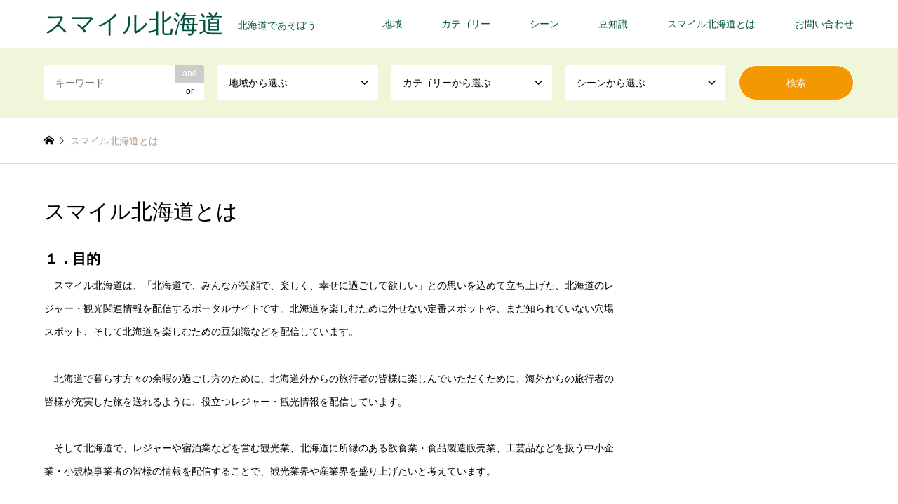

--- FILE ---
content_type: text/html; charset=UTF-8
request_url: https://smile-hokkaido.net/about/
body_size: 17323
content:
<!DOCTYPE html>
<html lang="ja">
<head>
<meta charset="UTF-8">
<!--[if IE]><meta http-equiv="X-UA-Compatible" content="IE=edge"><![endif]-->
<meta name="viewport" content="width=device-width">
<title>スマイル北海道とは　北海道のレジャー・観光関連情報を配信するポータルサイト | スマイル北海道</title>
<meta name="description" content="スマイル北海道は「北海道で、みんなが笑顔で、楽しく、幸せに過ごして欲しい」との思いを込めて立ち上げた、北海道のレジャー・観光関連情報を配信するポータルサイトです。北海道の地域コミュニティや地域経済の経済の活性化に繋げていきます。">
<link rel="pingback" href="https://smile-hokkaido.net/xmlrpc.php">
<link rel="shortcut icon" href="https://smile-hokkaido.net/wp-content/uploads/favicon.ico">
<meta name='robots' content='max-image-preview:large' />
<link rel="alternate" type="application/rss+xml" title="スマイル北海道 &raquo; フィード" href="https://smile-hokkaido.net/feed/" />
<link rel="alternate" type="application/rss+xml" title="スマイル北海道 &raquo; コメントフィード" href="https://smile-hokkaido.net/comments/feed/" />
<link rel="alternate" title="oEmbed (JSON)" type="application/json+oembed" href="https://smile-hokkaido.net/wp-json/oembed/1.0/embed?url=https%3A%2F%2Fsmile-hokkaido.net%2Fabout%2F" />
<link rel="alternate" title="oEmbed (XML)" type="text/xml+oembed" href="https://smile-hokkaido.net/wp-json/oembed/1.0/embed?url=https%3A%2F%2Fsmile-hokkaido.net%2Fabout%2F&#038;format=xml" />
		<!-- This site uses the Google Analytics by MonsterInsights plugin v8.14.1 - Using Analytics tracking - https://www.monsterinsights.com/ -->
							<script src="//www.googletagmanager.com/gtag/js?id=G-9KHY8SVPBS"  data-cfasync="false" data-wpfc-render="false" type="text/javascript" async></script>
			<script data-cfasync="false" data-wpfc-render="false" type="text/javascript">
				var mi_version = '8.14.1';
				var mi_track_user = true;
				var mi_no_track_reason = '';
				
								var disableStrs = [
										'ga-disable-G-9KHY8SVPBS',
														];

				/* Function to detect opted out users */
				function __gtagTrackerIsOptedOut() {
					for (var index = 0; index < disableStrs.length; index++) {
						if (document.cookie.indexOf(disableStrs[index] + '=true') > -1) {
							return true;
						}
					}

					return false;
				}

				/* Disable tracking if the opt-out cookie exists. */
				if (__gtagTrackerIsOptedOut()) {
					for (var index = 0; index < disableStrs.length; index++) {
						window[disableStrs[index]] = true;
					}
				}

				/* Opt-out function */
				function __gtagTrackerOptout() {
					for (var index = 0; index < disableStrs.length; index++) {
						document.cookie = disableStrs[index] + '=true; expires=Thu, 31 Dec 2099 23:59:59 UTC; path=/';
						window[disableStrs[index]] = true;
					}
				}

				if ('undefined' === typeof gaOptout) {
					function gaOptout() {
						__gtagTrackerOptout();
					}
				}
								window.dataLayer = window.dataLayer || [];

				window.MonsterInsightsDualTracker = {
					helpers: {},
					trackers: {},
				};
				if (mi_track_user) {
					function __gtagDataLayer() {
						dataLayer.push(arguments);
					}

					function __gtagTracker(type, name, parameters) {
						if (!parameters) {
							parameters = {};
						}

						if (parameters.send_to) {
							__gtagDataLayer.apply(null, arguments);
							return;
						}

						if (type === 'event') {
														parameters.send_to = monsterinsights_frontend.v4_id;
							var hookName = name;
							if (typeof parameters['event_category'] !== 'undefined') {
								hookName = parameters['event_category'] + ':' + name;
							}

							if (typeof MonsterInsightsDualTracker.trackers[hookName] !== 'undefined') {
								MonsterInsightsDualTracker.trackers[hookName](parameters);
							} else {
								__gtagDataLayer('event', name, parameters);
							}
							
													} else {
							__gtagDataLayer.apply(null, arguments);
						}
					}

					__gtagTracker('js', new Date());
					__gtagTracker('set', {
						'developer_id.dZGIzZG': true,
											});
										__gtagTracker('config', 'G-9KHY8SVPBS', {"forceSSL":"true","link_attribution":"true"} );
															window.gtag = __gtagTracker;										(function () {
						/* https://developers.google.com/analytics/devguides/collection/analyticsjs/ */
						/* ga and __gaTracker compatibility shim. */
						var noopfn = function () {
							return null;
						};
						var newtracker = function () {
							return new Tracker();
						};
						var Tracker = function () {
							return null;
						};
						var p = Tracker.prototype;
						p.get = noopfn;
						p.set = noopfn;
						p.send = function () {
							var args = Array.prototype.slice.call(arguments);
							args.unshift('send');
							__gaTracker.apply(null, args);
						};
						var __gaTracker = function () {
							var len = arguments.length;
							if (len === 0) {
								return;
							}
							var f = arguments[len - 1];
							if (typeof f !== 'object' || f === null || typeof f.hitCallback !== 'function') {
								if ('send' === arguments[0]) {
									var hitConverted, hitObject = false, action;
									if ('event' === arguments[1]) {
										if ('undefined' !== typeof arguments[3]) {
											hitObject = {
												'eventAction': arguments[3],
												'eventCategory': arguments[2],
												'eventLabel': arguments[4],
												'value': arguments[5] ? arguments[5] : 1,
											}
										}
									}
									if ('pageview' === arguments[1]) {
										if ('undefined' !== typeof arguments[2]) {
											hitObject = {
												'eventAction': 'page_view',
												'page_path': arguments[2],
											}
										}
									}
									if (typeof arguments[2] === 'object') {
										hitObject = arguments[2];
									}
									if (typeof arguments[5] === 'object') {
										Object.assign(hitObject, arguments[5]);
									}
									if ('undefined' !== typeof arguments[1].hitType) {
										hitObject = arguments[1];
										if ('pageview' === hitObject.hitType) {
											hitObject.eventAction = 'page_view';
										}
									}
									if (hitObject) {
										action = 'timing' === arguments[1].hitType ? 'timing_complete' : hitObject.eventAction;
										hitConverted = mapArgs(hitObject);
										__gtagTracker('event', action, hitConverted);
									}
								}
								return;
							}

							function mapArgs(args) {
								var arg, hit = {};
								var gaMap = {
									'eventCategory': 'event_category',
									'eventAction': 'event_action',
									'eventLabel': 'event_label',
									'eventValue': 'event_value',
									'nonInteraction': 'non_interaction',
									'timingCategory': 'event_category',
									'timingVar': 'name',
									'timingValue': 'value',
									'timingLabel': 'event_label',
									'page': 'page_path',
									'location': 'page_location',
									'title': 'page_title',
								};
								for (arg in args) {
																		if (!(!args.hasOwnProperty(arg) || !gaMap.hasOwnProperty(arg))) {
										hit[gaMap[arg]] = args[arg];
									} else {
										hit[arg] = args[arg];
									}
								}
								return hit;
							}

							try {
								f.hitCallback();
							} catch (ex) {
							}
						};
						__gaTracker.create = newtracker;
						__gaTracker.getByName = newtracker;
						__gaTracker.getAll = function () {
							return [];
						};
						__gaTracker.remove = noopfn;
						__gaTracker.loaded = true;
						window['__gaTracker'] = __gaTracker;
					})();
									} else {
										console.log("");
					(function () {
						function __gtagTracker() {
							return null;
						}

						window['__gtagTracker'] = __gtagTracker;
						window['gtag'] = __gtagTracker;
					})();
									}
			</script>
				<!-- / Google Analytics by MonsterInsights -->
		<style id='wp-img-auto-sizes-contain-inline-css' type='text/css'>
img:is([sizes=auto i],[sizes^="auto," i]){contain-intrinsic-size:3000px 1500px}
/*# sourceURL=wp-img-auto-sizes-contain-inline-css */
</style>
<link rel='stylesheet' id='style-css' href='https://smile-hokkaido.net/wp-content/themes/gensen_tcd050/style.css?ver=1.13.1' type='text/css' media='all' />
<style id='wp-emoji-styles-inline-css' type='text/css'>

	img.wp-smiley, img.emoji {
		display: inline !important;
		border: none !important;
		box-shadow: none !important;
		height: 1em !important;
		width: 1em !important;
		margin: 0 0.07em !important;
		vertical-align: -0.1em !important;
		background: none !important;
		padding: 0 !important;
	}
/*# sourceURL=wp-emoji-styles-inline-css */
</style>
<style id='wp-block-library-inline-css' type='text/css'>
:root{--wp-block-synced-color:#7a00df;--wp-block-synced-color--rgb:122,0,223;--wp-bound-block-color:var(--wp-block-synced-color);--wp-editor-canvas-background:#ddd;--wp-admin-theme-color:#007cba;--wp-admin-theme-color--rgb:0,124,186;--wp-admin-theme-color-darker-10:#006ba1;--wp-admin-theme-color-darker-10--rgb:0,107,160.5;--wp-admin-theme-color-darker-20:#005a87;--wp-admin-theme-color-darker-20--rgb:0,90,135;--wp-admin-border-width-focus:2px}@media (min-resolution:192dpi){:root{--wp-admin-border-width-focus:1.5px}}.wp-element-button{cursor:pointer}:root .has-very-light-gray-background-color{background-color:#eee}:root .has-very-dark-gray-background-color{background-color:#313131}:root .has-very-light-gray-color{color:#eee}:root .has-very-dark-gray-color{color:#313131}:root .has-vivid-green-cyan-to-vivid-cyan-blue-gradient-background{background:linear-gradient(135deg,#00d084,#0693e3)}:root .has-purple-crush-gradient-background{background:linear-gradient(135deg,#34e2e4,#4721fb 50%,#ab1dfe)}:root .has-hazy-dawn-gradient-background{background:linear-gradient(135deg,#faaca8,#dad0ec)}:root .has-subdued-olive-gradient-background{background:linear-gradient(135deg,#fafae1,#67a671)}:root .has-atomic-cream-gradient-background{background:linear-gradient(135deg,#fdd79a,#004a59)}:root .has-nightshade-gradient-background{background:linear-gradient(135deg,#330968,#31cdcf)}:root .has-midnight-gradient-background{background:linear-gradient(135deg,#020381,#2874fc)}:root{--wp--preset--font-size--normal:16px;--wp--preset--font-size--huge:42px}.has-regular-font-size{font-size:1em}.has-larger-font-size{font-size:2.625em}.has-normal-font-size{font-size:var(--wp--preset--font-size--normal)}.has-huge-font-size{font-size:var(--wp--preset--font-size--huge)}.has-text-align-center{text-align:center}.has-text-align-left{text-align:left}.has-text-align-right{text-align:right}.has-fit-text{white-space:nowrap!important}#end-resizable-editor-section{display:none}.aligncenter{clear:both}.items-justified-left{justify-content:flex-start}.items-justified-center{justify-content:center}.items-justified-right{justify-content:flex-end}.items-justified-space-between{justify-content:space-between}.screen-reader-text{border:0;clip-path:inset(50%);height:1px;margin:-1px;overflow:hidden;padding:0;position:absolute;width:1px;word-wrap:normal!important}.screen-reader-text:focus{background-color:#ddd;clip-path:none;color:#444;display:block;font-size:1em;height:auto;left:5px;line-height:normal;padding:15px 23px 14px;text-decoration:none;top:5px;width:auto;z-index:100000}html :where(.has-border-color){border-style:solid}html :where([style*=border-top-color]){border-top-style:solid}html :where([style*=border-right-color]){border-right-style:solid}html :where([style*=border-bottom-color]){border-bottom-style:solid}html :where([style*=border-left-color]){border-left-style:solid}html :where([style*=border-width]){border-style:solid}html :where([style*=border-top-width]){border-top-style:solid}html :where([style*=border-right-width]){border-right-style:solid}html :where([style*=border-bottom-width]){border-bottom-style:solid}html :where([style*=border-left-width]){border-left-style:solid}html :where(img[class*=wp-image-]){height:auto;max-width:100%}:where(figure){margin:0 0 1em}html :where(.is-position-sticky){--wp-admin--admin-bar--position-offset:var(--wp-admin--admin-bar--height,0px)}@media screen and (max-width:600px){html :where(.is-position-sticky){--wp-admin--admin-bar--position-offset:0px}}

/*# sourceURL=wp-block-library-inline-css */
</style><style id='wp-block-heading-inline-css' type='text/css'>
h1:where(.wp-block-heading).has-background,h2:where(.wp-block-heading).has-background,h3:where(.wp-block-heading).has-background,h4:where(.wp-block-heading).has-background,h5:where(.wp-block-heading).has-background,h6:where(.wp-block-heading).has-background{padding:1.25em 2.375em}h1.has-text-align-left[style*=writing-mode]:where([style*=vertical-lr]),h1.has-text-align-right[style*=writing-mode]:where([style*=vertical-rl]),h2.has-text-align-left[style*=writing-mode]:where([style*=vertical-lr]),h2.has-text-align-right[style*=writing-mode]:where([style*=vertical-rl]),h3.has-text-align-left[style*=writing-mode]:where([style*=vertical-lr]),h3.has-text-align-right[style*=writing-mode]:where([style*=vertical-rl]),h4.has-text-align-left[style*=writing-mode]:where([style*=vertical-lr]),h4.has-text-align-right[style*=writing-mode]:where([style*=vertical-rl]),h5.has-text-align-left[style*=writing-mode]:where([style*=vertical-lr]),h5.has-text-align-right[style*=writing-mode]:where([style*=vertical-rl]),h6.has-text-align-left[style*=writing-mode]:where([style*=vertical-lr]),h6.has-text-align-right[style*=writing-mode]:where([style*=vertical-rl]){rotate:180deg}
/*# sourceURL=https://smile-hokkaido.net/wp-includes/blocks/heading/style.min.css */
</style>
<style id='wp-block-paragraph-inline-css' type='text/css'>
.is-small-text{font-size:.875em}.is-regular-text{font-size:1em}.is-large-text{font-size:2.25em}.is-larger-text{font-size:3em}.has-drop-cap:not(:focus):first-letter{float:left;font-size:8.4em;font-style:normal;font-weight:100;line-height:.68;margin:.05em .1em 0 0;text-transform:uppercase}body.rtl .has-drop-cap:not(:focus):first-letter{float:none;margin-left:.1em}p.has-drop-cap.has-background{overflow:hidden}:root :where(p.has-background){padding:1.25em 2.375em}:where(p.has-text-color:not(.has-link-color)) a{color:inherit}p.has-text-align-left[style*="writing-mode:vertical-lr"],p.has-text-align-right[style*="writing-mode:vertical-rl"]{rotate:180deg}
/*# sourceURL=https://smile-hokkaido.net/wp-includes/blocks/paragraph/style.min.css */
</style>
<style id='global-styles-inline-css' type='text/css'>
:root{--wp--preset--aspect-ratio--square: 1;--wp--preset--aspect-ratio--4-3: 4/3;--wp--preset--aspect-ratio--3-4: 3/4;--wp--preset--aspect-ratio--3-2: 3/2;--wp--preset--aspect-ratio--2-3: 2/3;--wp--preset--aspect-ratio--16-9: 16/9;--wp--preset--aspect-ratio--9-16: 9/16;--wp--preset--color--black: #000000;--wp--preset--color--cyan-bluish-gray: #abb8c3;--wp--preset--color--white: #ffffff;--wp--preset--color--pale-pink: #f78da7;--wp--preset--color--vivid-red: #cf2e2e;--wp--preset--color--luminous-vivid-orange: #ff6900;--wp--preset--color--luminous-vivid-amber: #fcb900;--wp--preset--color--light-green-cyan: #7bdcb5;--wp--preset--color--vivid-green-cyan: #00d084;--wp--preset--color--pale-cyan-blue: #8ed1fc;--wp--preset--color--vivid-cyan-blue: #0693e3;--wp--preset--color--vivid-purple: #9b51e0;--wp--preset--gradient--vivid-cyan-blue-to-vivid-purple: linear-gradient(135deg,rgb(6,147,227) 0%,rgb(155,81,224) 100%);--wp--preset--gradient--light-green-cyan-to-vivid-green-cyan: linear-gradient(135deg,rgb(122,220,180) 0%,rgb(0,208,130) 100%);--wp--preset--gradient--luminous-vivid-amber-to-luminous-vivid-orange: linear-gradient(135deg,rgb(252,185,0) 0%,rgb(255,105,0) 100%);--wp--preset--gradient--luminous-vivid-orange-to-vivid-red: linear-gradient(135deg,rgb(255,105,0) 0%,rgb(207,46,46) 100%);--wp--preset--gradient--very-light-gray-to-cyan-bluish-gray: linear-gradient(135deg,rgb(238,238,238) 0%,rgb(169,184,195) 100%);--wp--preset--gradient--cool-to-warm-spectrum: linear-gradient(135deg,rgb(74,234,220) 0%,rgb(151,120,209) 20%,rgb(207,42,186) 40%,rgb(238,44,130) 60%,rgb(251,105,98) 80%,rgb(254,248,76) 100%);--wp--preset--gradient--blush-light-purple: linear-gradient(135deg,rgb(255,206,236) 0%,rgb(152,150,240) 100%);--wp--preset--gradient--blush-bordeaux: linear-gradient(135deg,rgb(254,205,165) 0%,rgb(254,45,45) 50%,rgb(107,0,62) 100%);--wp--preset--gradient--luminous-dusk: linear-gradient(135deg,rgb(255,203,112) 0%,rgb(199,81,192) 50%,rgb(65,88,208) 100%);--wp--preset--gradient--pale-ocean: linear-gradient(135deg,rgb(255,245,203) 0%,rgb(182,227,212) 50%,rgb(51,167,181) 100%);--wp--preset--gradient--electric-grass: linear-gradient(135deg,rgb(202,248,128) 0%,rgb(113,206,126) 100%);--wp--preset--gradient--midnight: linear-gradient(135deg,rgb(2,3,129) 0%,rgb(40,116,252) 100%);--wp--preset--font-size--small: 13px;--wp--preset--font-size--medium: 20px;--wp--preset--font-size--large: 36px;--wp--preset--font-size--x-large: 42px;--wp--preset--spacing--20: 0.44rem;--wp--preset--spacing--30: 0.67rem;--wp--preset--spacing--40: 1rem;--wp--preset--spacing--50: 1.5rem;--wp--preset--spacing--60: 2.25rem;--wp--preset--spacing--70: 3.38rem;--wp--preset--spacing--80: 5.06rem;--wp--preset--shadow--natural: 6px 6px 9px rgba(0, 0, 0, 0.2);--wp--preset--shadow--deep: 12px 12px 50px rgba(0, 0, 0, 0.4);--wp--preset--shadow--sharp: 6px 6px 0px rgba(0, 0, 0, 0.2);--wp--preset--shadow--outlined: 6px 6px 0px -3px rgb(255, 255, 255), 6px 6px rgb(0, 0, 0);--wp--preset--shadow--crisp: 6px 6px 0px rgb(0, 0, 0);}:where(.is-layout-flex){gap: 0.5em;}:where(.is-layout-grid){gap: 0.5em;}body .is-layout-flex{display: flex;}.is-layout-flex{flex-wrap: wrap;align-items: center;}.is-layout-flex > :is(*, div){margin: 0;}body .is-layout-grid{display: grid;}.is-layout-grid > :is(*, div){margin: 0;}:where(.wp-block-columns.is-layout-flex){gap: 2em;}:where(.wp-block-columns.is-layout-grid){gap: 2em;}:where(.wp-block-post-template.is-layout-flex){gap: 1.25em;}:where(.wp-block-post-template.is-layout-grid){gap: 1.25em;}.has-black-color{color: var(--wp--preset--color--black) !important;}.has-cyan-bluish-gray-color{color: var(--wp--preset--color--cyan-bluish-gray) !important;}.has-white-color{color: var(--wp--preset--color--white) !important;}.has-pale-pink-color{color: var(--wp--preset--color--pale-pink) !important;}.has-vivid-red-color{color: var(--wp--preset--color--vivid-red) !important;}.has-luminous-vivid-orange-color{color: var(--wp--preset--color--luminous-vivid-orange) !important;}.has-luminous-vivid-amber-color{color: var(--wp--preset--color--luminous-vivid-amber) !important;}.has-light-green-cyan-color{color: var(--wp--preset--color--light-green-cyan) !important;}.has-vivid-green-cyan-color{color: var(--wp--preset--color--vivid-green-cyan) !important;}.has-pale-cyan-blue-color{color: var(--wp--preset--color--pale-cyan-blue) !important;}.has-vivid-cyan-blue-color{color: var(--wp--preset--color--vivid-cyan-blue) !important;}.has-vivid-purple-color{color: var(--wp--preset--color--vivid-purple) !important;}.has-black-background-color{background-color: var(--wp--preset--color--black) !important;}.has-cyan-bluish-gray-background-color{background-color: var(--wp--preset--color--cyan-bluish-gray) !important;}.has-white-background-color{background-color: var(--wp--preset--color--white) !important;}.has-pale-pink-background-color{background-color: var(--wp--preset--color--pale-pink) !important;}.has-vivid-red-background-color{background-color: var(--wp--preset--color--vivid-red) !important;}.has-luminous-vivid-orange-background-color{background-color: var(--wp--preset--color--luminous-vivid-orange) !important;}.has-luminous-vivid-amber-background-color{background-color: var(--wp--preset--color--luminous-vivid-amber) !important;}.has-light-green-cyan-background-color{background-color: var(--wp--preset--color--light-green-cyan) !important;}.has-vivid-green-cyan-background-color{background-color: var(--wp--preset--color--vivid-green-cyan) !important;}.has-pale-cyan-blue-background-color{background-color: var(--wp--preset--color--pale-cyan-blue) !important;}.has-vivid-cyan-blue-background-color{background-color: var(--wp--preset--color--vivid-cyan-blue) !important;}.has-vivid-purple-background-color{background-color: var(--wp--preset--color--vivid-purple) !important;}.has-black-border-color{border-color: var(--wp--preset--color--black) !important;}.has-cyan-bluish-gray-border-color{border-color: var(--wp--preset--color--cyan-bluish-gray) !important;}.has-white-border-color{border-color: var(--wp--preset--color--white) !important;}.has-pale-pink-border-color{border-color: var(--wp--preset--color--pale-pink) !important;}.has-vivid-red-border-color{border-color: var(--wp--preset--color--vivid-red) !important;}.has-luminous-vivid-orange-border-color{border-color: var(--wp--preset--color--luminous-vivid-orange) !important;}.has-luminous-vivid-amber-border-color{border-color: var(--wp--preset--color--luminous-vivid-amber) !important;}.has-light-green-cyan-border-color{border-color: var(--wp--preset--color--light-green-cyan) !important;}.has-vivid-green-cyan-border-color{border-color: var(--wp--preset--color--vivid-green-cyan) !important;}.has-pale-cyan-blue-border-color{border-color: var(--wp--preset--color--pale-cyan-blue) !important;}.has-vivid-cyan-blue-border-color{border-color: var(--wp--preset--color--vivid-cyan-blue) !important;}.has-vivid-purple-border-color{border-color: var(--wp--preset--color--vivid-purple) !important;}.has-vivid-cyan-blue-to-vivid-purple-gradient-background{background: var(--wp--preset--gradient--vivid-cyan-blue-to-vivid-purple) !important;}.has-light-green-cyan-to-vivid-green-cyan-gradient-background{background: var(--wp--preset--gradient--light-green-cyan-to-vivid-green-cyan) !important;}.has-luminous-vivid-amber-to-luminous-vivid-orange-gradient-background{background: var(--wp--preset--gradient--luminous-vivid-amber-to-luminous-vivid-orange) !important;}.has-luminous-vivid-orange-to-vivid-red-gradient-background{background: var(--wp--preset--gradient--luminous-vivid-orange-to-vivid-red) !important;}.has-very-light-gray-to-cyan-bluish-gray-gradient-background{background: var(--wp--preset--gradient--very-light-gray-to-cyan-bluish-gray) !important;}.has-cool-to-warm-spectrum-gradient-background{background: var(--wp--preset--gradient--cool-to-warm-spectrum) !important;}.has-blush-light-purple-gradient-background{background: var(--wp--preset--gradient--blush-light-purple) !important;}.has-blush-bordeaux-gradient-background{background: var(--wp--preset--gradient--blush-bordeaux) !important;}.has-luminous-dusk-gradient-background{background: var(--wp--preset--gradient--luminous-dusk) !important;}.has-pale-ocean-gradient-background{background: var(--wp--preset--gradient--pale-ocean) !important;}.has-electric-grass-gradient-background{background: var(--wp--preset--gradient--electric-grass) !important;}.has-midnight-gradient-background{background: var(--wp--preset--gradient--midnight) !important;}.has-small-font-size{font-size: var(--wp--preset--font-size--small) !important;}.has-medium-font-size{font-size: var(--wp--preset--font-size--medium) !important;}.has-large-font-size{font-size: var(--wp--preset--font-size--large) !important;}.has-x-large-font-size{font-size: var(--wp--preset--font-size--x-large) !important;}
/*# sourceURL=global-styles-inline-css */
</style>

<style id='classic-theme-styles-inline-css' type='text/css'>
/*! This file is auto-generated */
.wp-block-button__link{color:#fff;background-color:#32373c;border-radius:9999px;box-shadow:none;text-decoration:none;padding:calc(.667em + 2px) calc(1.333em + 2px);font-size:1.125em}.wp-block-file__button{background:#32373c;color:#fff;text-decoration:none}
/*# sourceURL=/wp-includes/css/classic-themes.min.css */
</style>
<link rel='stylesheet' id='pz-linkcard-css' href='//smile-hokkaido.net/wp-content/uploads/pz-linkcard/style.css?ver=2.4.7.167' type='text/css' media='all' />
<link rel='stylesheet' id='tcd-maps-css' href='https://smile-hokkaido.net/wp-content/plugins/tcd-google-maps/admin.css?ver=6.9' type='text/css' media='all' />
<script type="text/javascript" src="https://smile-hokkaido.net/wp-includes/js/jquery/jquery.min.js?ver=3.7.1" id="jquery-core-js"></script>
<script type="text/javascript" src="https://smile-hokkaido.net/wp-includes/js/jquery/jquery-migrate.min.js?ver=3.4.1" id="jquery-migrate-js"></script>
<script type="text/javascript" src="https://smile-hokkaido.net/wp-content/plugins/google-analytics-for-wordpress/assets/js/frontend-gtag.min.js?ver=8.14.1" id="monsterinsights-frontend-script-js"></script>
<script data-cfasync="false" data-wpfc-render="false" type="text/javascript" id='monsterinsights-frontend-script-js-extra'>/* <![CDATA[ */
var monsterinsights_frontend = {"js_events_tracking":"true","download_extensions":"doc,pdf,ppt,zip,xls,docx,pptx,xlsx","inbound_paths":"[{\"path\":\"\\\/go\\\/\",\"label\":\"affiliate\"},{\"path\":\"\\\/recommend\\\/\",\"label\":\"affiliate\"}]","home_url":"https:\/\/smile-hokkaido.net","hash_tracking":"false","ua":"","v4_id":"G-9KHY8SVPBS"};/* ]]> */
</script>
<link rel="https://api.w.org/" href="https://smile-hokkaido.net/wp-json/" /><link rel="alternate" title="JSON" type="application/json" href="https://smile-hokkaido.net/wp-json/wp/v2/pages/141" /><link rel="canonical" href="https://smile-hokkaido.net/about/" />
<link rel='shortlink' href='https://smile-hokkaido.net/?p=141' />

<link rel="stylesheet" href="https://smile-hokkaido.net/wp-content/themes/gensen_tcd050/css/design-plus.css?ver=1.13.1">
<link rel="stylesheet" href="https://smile-hokkaido.net/wp-content/themes/gensen_tcd050/css/sns-botton.css?ver=1.13.1">
<link rel="stylesheet" href="https://smile-hokkaido.net/wp-content/themes/gensen_tcd050/css/responsive.css?ver=1.13.1">
<link rel="stylesheet" href="https://smile-hokkaido.net/wp-content/themes/gensen_tcd050/css/footer-bar.css?ver=1.13.1">

<script src="https://smile-hokkaido.net/wp-content/themes/gensen_tcd050/js/jquery.easing.1.3.js?ver=1.13.1"></script>
<script src="https://smile-hokkaido.net/wp-content/themes/gensen_tcd050/js/jquery.textOverflowEllipsis.js?ver=1.13.1"></script>
<script src="https://smile-hokkaido.net/wp-content/themes/gensen_tcd050/js/jscript.js?ver=1.13.1"></script>
<script src="https://smile-hokkaido.net/wp-content/themes/gensen_tcd050/js/comment.js?ver=1.13.1"></script>
<script src="https://smile-hokkaido.net/wp-content/themes/gensen_tcd050/js/header_fix.js?ver=1.13.1"></script>
<script src="https://smile-hokkaido.net/wp-content/themes/gensen_tcd050/js/jquery.chosen.min.js?ver=1.13.1"></script>
<link rel="stylesheet" href="https://smile-hokkaido.net/wp-content/themes/gensen_tcd050/css/jquery.chosen.css?ver=1.13.1">

<style type="text/css">
body, input, textarea, select { font-family: Arial, "Hiragino Kaku Gothic ProN", "ヒラギノ角ゴ ProN W3", "メイリオ", Meiryo, sans-serif; }
.rich_font { font-family: "Times New Roman" , "游明朝" , "Yu Mincho" , "游明朝体" , "YuMincho" , "ヒラギノ明朝 Pro W3" , "Hiragino Mincho Pro" , "HiraMinProN-W3" , "HGS明朝E" , "ＭＳ Ｐ明朝" , "MS PMincho" , serif; font-weight:500; }

#header_logo #logo_text .logo { font-size:36px; }
#header_logo_fix #logo_text_fixed .logo { font-size:36px; }
#footer_logo .logo_text { font-size:36px; }
#post_title { font-size:30px; }
.post_content { font-size:14px; }
#archive_headline { font-size:42px; }
#archive_desc { font-size:14px; }
  
@media screen and (max-width:1024px) {
  #header_logo #logo_text .logo { font-size:26px; }
  #header_logo_fix #logo_text_fixed .logo { font-size:26px; }
  #footer_logo .logo_text { font-size:26px; }
  #post_title { font-size:20px; }
  .post_content { font-size:14px; }
  #archive_headline { font-size:20px; }
  #archive_desc { font-size:14px; }
}




.image {
overflow: hidden;
-webkit-backface-visibility: hidden;
backface-visibility: hidden;
-webkit-transition-duration: .35s;
-moz-transition-duration: .35s;
-ms-transition-duration: .35s;
-o-transition-duration: .35s;
transition-duration: .35s;
}
.image img {
-webkit-backface-visibility: hidden;
backface-visibility: hidden;
-webkit-transform: scale(1);
-webkit-transition-property: opacity, scale, -webkit-transform, transform;
-webkit-transition-duration: .35s;
-moz-transform: scale(1);
-moz-transition-property: opacity, scale, -moz-transform, transform;
-moz-transition-duration: .35s;
-ms-transform: scale(1);
-ms-transition-property: opacity, scale, -ms-transform, transform;
-ms-transition-duration: .35s;
-o-transform: scale(1);
-o-transition-property: opacity, scale, -o-transform, transform;
-o-transition-duration: .35s;
transform: scale(1);
transition-property: opacity, scale, transform;
transition-duration: .35s;
}
.image:hover img, a:hover .image img {
-webkit-transform: scale(1.2);
-moz-transform: scale(1.2);
-ms-transform: scale(1.2);
-o-transform: scale(1.2);
transform: scale(1.2);
}
.introduce_list_col a:hover .image img {
-webkit-transform: scale(1.2) translate3d(-41.66%, 0, 0);
-moz-transform: scale(1.2) translate3d(-41.66%, 0, 0);
-ms-transform: scale(1.2) translate3d(-41.66%, 0, 0);
-o-transform: scale(1.2) translate3d(-41.66%, 0, 0);
transform: scale(1.2) translate3d(-41.66%, 0, 0);
}


.archive_filter .button input:hover, .archive_sort dt,#post_pagination p, #post_pagination a:hover, #return_top a, .c-pw__btn,
#comment_header ul li a:hover, #comment_header ul li.comment_switch_active a, #comment_header #comment_closed p,
#introduce_slider .slick-dots li button:hover, #introduce_slider .slick-dots li.slick-active button
{ background-color:#9cbb1c; }

#comment_header ul li.comment_switch_active a, #comment_header #comment_closed p, #guest_info input:focus, #comment_textarea textarea:focus
{ border-color:#9cbb1c; }

#comment_header ul li.comment_switch_active a:after, #comment_header #comment_closed p:after
{ border-color:#9cbb1c transparent transparent transparent; }

.header_search_inputs .chosen-results li[data-option-array-index="0"]
{ background-color:#9cbb1c !important; border-color:#9cbb1c; }

a:hover, #bread_crumb li a:hover, #bread_crumb li.home a:hover:before, #bread_crumb li.last,
#archive_headline, .archive_header .headline, .archive_filter_headline, #related_post .headline,
#introduce_header .headline, .introduce_list_col .info .title, .introduce_archive_banner_link a:hover,
#recent_news .headline, #recent_news li a:hover, #comment_headline,
.side_headline, ul.banner_list li a:hover .caption, .footer_headline, .footer_widget a:hover,
#index_news .entry-date, #index_news_mobile .entry-date, .cb_content-carousel a:hover .image .title
{ color:#9cbb1c; }

#index_news_mobile .archive_link a:hover, .cb_content-blog_list .archive_link a:hover, #load_post a:hover, #submit_comment:hover, .c-pw__btn:hover
{ background-color:#dd9933; }

#header_search select:focus, .header_search_inputs .chosen-with-drop .chosen-single span, #footer_contents a:hover, #footer_nav a:hover, #footer_social_link li:hover:before,
#header_slider .slick-arrow:hover, .cb_content-carousel .slick-arrow:hover
{ color:#dd9933; }

.post_content a, .custom-html-widget a { color:#ac6b25; }

#header_search, #index_header_search { background-color:#f0f6da; }

#footer_nav { background-color:#F7F7F7; }
#footer_contents { background-color:#622d18; }

#header_search_submit { background-color:rgba(243,152,0,1); }
#header_search_submit:hover { background-color:rgba(97,142,52,1.0); }
.cat-category { background-color:#f19ca7 !important; }
.cat-category2 { background-color:#a0d8ef !important; }
.cat-category4 { background-color:#228b22 !important; }
.cat-category5 { background-color:#daa520 !important; }
.cat-category6 { background-color:#87cefa !important; }

@media only screen and (min-width:1025px) {
  #global_menu ul ul a { background-color:#9cbb1c; }
  #global_menu ul ul a:hover, #global_menu ul ul .current-menu-item > a { background-color:#dd9933; }
  #header_top { background-color:#ffffff; }
  .has_header_content #header_top { background-color:rgba(255,255,255,1); }
  .fix_top.header_fix #header_top { background-color:rgba(255,255,255,1); }
  #header_logo a, #global_menu > ul > li > a { color:#00533f; }
  #header_logo_fix a, .fix_top.header_fix #global_menu > ul > li > a { color:#00533f; }
  .has_header_content #index_header_search { background-color:rgba(240,246,218,0.2); }
}
@media screen and (max-width:1024px) {
  #global_menu { background-color:#9cbb1c; }
  #global_menu a:hover, #global_menu .current-menu-item > a { background-color:#dd9933; }
  #header_top { background-color:#ffffff; }
  #header_top a, #header_top a:before { color:#00533f !important; }
  .mobile_fix_top.header_fix #header_top, .mobile_fix_top.header_fix #header.active #header_top { background-color:rgba(255,255,255,1); }
  .mobile_fix_top.header_fix #header_top a, .mobile_fix_top.header_fix #header_top a:before { color:#00533f !important; }
  .archive_sort dt { color:#9cbb1c; }
  .post-type-archive-news #recent_news .show_date li .date { color:#9cbb1c; }
}


/*ショルダーコピー（紹介ページ上部画像の上部テキスト）の色変更*/
.introduce_shoulder_copy {
    background: #618e34;
}

/*ヘッダーメニューのアコーディオンメニュー背景色*/
#global_menu ul ul a {
    background-color: #dbebc4;
}

/*アコーディオンメニューテキストカラー　上：PC　中：スマホ　下：スマホ矢印、クリック後矢印*/
#global_menu a {
    color: #00533f;
}

@media only screen and (max-width: 1024px) {
#global_menu ul ul a {
    color: #00533f !important;
}}

@media only screen and (max-width: 1024px) {
#global_menu .child_menu_button .icon:before {
    color: #00533f;
}}

@media only screen and (max-width: 1024px) {
#global_menu .child_menu_button.active .icon:before, #global_menu .child_menu_button:hover .icon:before {
    color: #00533f;
}}

/*PCスクロール後のアコーディオンメニュー文字色指定*/
@media only screen and (min-width: 1025px) {
.fix_top.header_fix #global_menu a {
    color: #00533f;
}}

/*スマホのアコーディオンメニューの最上位層の背景色*/
@media only screen and (max-width: 1024px) {
#global_menu a, #global_menu > ul > li > a {
    background-color: #dbebc4;
}}

/*スマホのアコーディオンメニューの最下位層の背景色（自分）*/
@media only screen and (max-width: 1024px) {
#global_menu ul ul ul a {
    background-color: #dbebc4;
}}

/*PC検索窓アコーディオンメニューの一番上の文字色、背景色、ボーダー色　（自分）*/
.header_search_inputs .chosen-results li[data-option-array-index="0"] {
    color: #000000;
    background: #f5f5f5 !important;
    border-color: #d3d3d3;
    margin: -1px -1px 0 -1px;
    position: relative;
    left: -1px;
}

/*カルーセルスライダーの見出し下の説明部と本文文頭テキストカラー*/
.cb_content-carousel .cb_desc {
    color: #000000;
}

.cb_content-carousel .excerpt {
    color: #000000;
}

/*トップページ投稿（豆知識）ボタン背景　上PC　下スマホ*/
.cb_content-blog_list .archive_link a {
    background: #f19ca7;
}

@media only screen and (max-width: 767px){
.cb_content-blog_list .archive_link a {
    background: #f19ca7;
}}


/*Twitterレスポンシブ*/
.twitter_wrap{
  margin-left: auto;
  margin-right: auto;
  width: 95%;
  max-width: 500px;
}

.twitter_wrap iframe{
  width: 100% !important;
}

/*Facebookレスポンシブ*/
.facebook_wrap{
  margin-left: auto;
  margin-right: auto;
  width: 95%;
  max-width: 500px;
}

.facebook_wrap iframe{
  width: 100% !important;
}
</style>

<style type="text/css"></style><script async src="https://pagead2.googlesyndication.com/pagead/js/adsbygoogle.js?client=ca-pub-7570703594250002"
     crossorigin="anonymous"></script></head>
<body id="body" class="wp-singular page-template-default page page-id-141 wp-theme-gensen_tcd050 fix_top mobile_fix_top">



 <div id="header">
  <div id="header_top">
   <div class="inner clearfix">
    <div id="header_logo">
     <div id="logo_text">
 <h1 class="logo"><a href="https://smile-hokkaido.net/"><span class="rich_font">スマイル北海道</span><span class="desc">北海道であそぼう</span></a></h1>
</div>
    </div>
    <div id="header_logo_fix">
     <div id="logo_text_fixed">
 <p class="logo rich_font"><a href="https://smile-hokkaido.net/" title="スマイル北海道">スマイル北海道</a></p>
</div>
    </div>
    <a href="#" class="search_button"><span>検索</span></a>
    <a href="#" class="menu_button"><span>menu</span></a>
    <div id="global_menu">
     <ul id="menu-%e3%83%a1%e3%83%8b%e3%83%a5%e3%83%bc" class="menu"><li id="menu-item-173" class="menu-item menu-item-type-custom menu-item-object-custom menu-item-has-children menu-item-173"><a>地域</a>
<ul class="sub-menu">
	<li id="menu-item-152" class="menu-item menu-item-type-taxonomy menu-item-object-category4 menu-item-has-children menu-item-152"><a href="https://smile-hokkaido.net/category4/doo/">道央</a>
	<ul class="sub-menu">
		<li id="menu-item-153" class="menu-item menu-item-type-taxonomy menu-item-object-category4 menu-item-153"><a href="https://smile-hokkaido.net/category4/sapporo/">札幌</a></li>
		<li id="menu-item-154" class="menu-item menu-item-type-taxonomy menu-item-object-category4 menu-item-154"><a href="https://smile-hokkaido.net/category4/jozankei/">定山渓</a></li>
		<li id="menu-item-155" class="menu-item menu-item-type-taxonomy menu-item-object-category4 menu-item-155"><a href="https://smile-hokkaido.net/category4/otaru/">小樽・キロロ・積丹・余市</a></li>
		<li id="menu-item-156" class="menu-item menu-item-type-taxonomy menu-item-object-category4 menu-item-156"><a href="https://smile-hokkaido.net/category4/ishikari/">石狩・空知・滝川・夕張</a></li>
		<li id="menu-item-157" class="menu-item menu-item-type-taxonomy menu-item-object-category4 menu-item-157"><a href="https://smile-hokkaido.net/category4/chitose/">千歳・支笏・苫小牧・滝川</a></li>
		<li id="menu-item-158" class="menu-item menu-item-type-taxonomy menu-item-object-category4 menu-item-158"><a href="https://smile-hokkaido.net/category4/niseko/">ニセコ・倶知安・ルスツ</a></li>
		<li id="menu-item-159" class="menu-item menu-item-type-taxonomy menu-item-object-category4 menu-item-159"><a href="https://smile-hokkaido.net/category4/toya/">洞爺・室蘭・北湯沢</a></li>
		<li id="menu-item-160" class="menu-item menu-item-type-taxonomy menu-item-object-category4 menu-item-160"><a href="https://smile-hokkaido.net/category4/noboribetsu/">登別・虎杖浜</a></li>
		<li id="menu-item-161" class="menu-item menu-item-type-taxonomy menu-item-object-category4 menu-item-161"><a href="https://smile-hokkaido.net/category4/hidaka/">日高・えりも</a></li>
	</ul>
</li>
	<li id="menu-item-162" class="menu-item menu-item-type-taxonomy menu-item-object-category4 menu-item-has-children menu-item-162"><a href="https://smile-hokkaido.net/category4/donan/">道南</a>
	<ul class="sub-menu">
		<li id="menu-item-163" class="menu-item menu-item-type-taxonomy menu-item-object-category4 menu-item-163"><a href="https://smile-hokkaido.net/category4/hakodate/">函館・湯の川・大沼・奥尻</a></li>
	</ul>
</li>
	<li id="menu-item-164" class="menu-item menu-item-type-taxonomy menu-item-object-category4 menu-item-has-children menu-item-164"><a href="https://smile-hokkaido.net/category4/doto/">道東</a>
	<ul class="sub-menu">
		<li id="menu-item-165" class="menu-item menu-item-type-taxonomy menu-item-object-category4 menu-item-165"><a href="https://smile-hokkaido.net/category4/abashiri/">網走・紋別・北見・知床</a></li>
		<li id="menu-item-166" class="menu-item menu-item-type-taxonomy menu-item-object-category4 menu-item-166"><a href="https://smile-hokkaido.net/category4/kushiro/">釧路・阿寒・川湯・屈斜路・根室</a></li>
		<li id="menu-item-167" class="menu-item menu-item-type-taxonomy menu-item-object-category4 menu-item-167"><a href="https://smile-hokkaido.net/category4/obihiro/">帯広・十勝</a></li>
	</ul>
</li>
	<li id="menu-item-168" class="menu-item menu-item-type-taxonomy menu-item-object-category4 menu-item-has-children menu-item-168"><a href="https://smile-hokkaido.net/category4/dohoku/">道北</a>
	<ul class="sub-menu">
		<li id="menu-item-169" class="menu-item menu-item-type-taxonomy menu-item-object-category4 menu-item-169"><a href="https://smile-hokkaido.net/category4/wakkanai/">稚内・留萌・利尻・礼文</a></li>
		<li id="menu-item-170" class="menu-item menu-item-type-taxonomy menu-item-object-category4 menu-item-170"><a href="https://smile-hokkaido.net/category4/asahikawa/">旭川</a></li>
		<li id="menu-item-171" class="menu-item menu-item-type-taxonomy menu-item-object-category4 menu-item-171"><a href="https://smile-hokkaido.net/category4/sounkyo/">層雲峡・天人峡・旭岳</a></li>
		<li id="menu-item-172" class="menu-item menu-item-type-taxonomy menu-item-object-category4 menu-item-172"><a href="https://smile-hokkaido.net/category4/furano/">富良野・美瑛・トマム</a></li>
	</ul>
</li>
</ul>
</li>
<li id="menu-item-180" class="menu-item menu-item-type-custom menu-item-object-custom menu-item-has-children menu-item-180"><a>カテゴリー</a>
<ul class="sub-menu">
	<li id="menu-item-174" class="menu-item menu-item-type-taxonomy menu-item-object-category5 menu-item-174"><a href="https://smile-hokkaido.net/category5/scenic-sites/">観光スポット</a></li>
	<li id="menu-item-175" class="menu-item menu-item-type-taxonomy menu-item-object-category5 menu-item-175"><a href="https://smile-hokkaido.net/category5/events/">イベント</a></li>
	<li id="menu-item-176" class="menu-item menu-item-type-taxonomy menu-item-object-category5 menu-item-176"><a href="https://smile-hokkaido.net/category5/restaurants/">飲食店・食品販売</a></li>
	<li id="menu-item-177" class="menu-item menu-item-type-taxonomy menu-item-object-category5 menu-item-177"><a href="https://smile-hokkaido.net/category5/cafes/">喫茶店</a></li>
	<li id="menu-item-178" class="menu-item menu-item-type-taxonomy menu-item-object-category5 menu-item-178"><a href="https://smile-hokkaido.net/category5/onsen/">温泉</a></li>
	<li id="menu-item-179" class="menu-item menu-item-type-taxonomy menu-item-object-category5 menu-item-179"><a href="https://smile-hokkaido.net/category5/accommodations/">宿泊</a></li>
</ul>
</li>
<li id="menu-item-181" class="menu-item menu-item-type-custom menu-item-object-custom menu-item-has-children menu-item-181"><a>シーン</a>
<ul class="sub-menu">
	<li id="menu-item-182" class="menu-item menu-item-type-taxonomy menu-item-object-category6 menu-item-182"><a href="https://smile-hokkaido.net/category6/healing-spaces/">のんびり癒し</a></li>
	<li id="menu-item-183" class="menu-item menu-item-type-taxonomy menu-item-object-category6 menu-item-183"><a href="https://smile-hokkaido.net/category6/experiences/">体験</a></li>
	<li id="menu-item-184" class="menu-item menu-item-type-taxonomy menu-item-object-category6 menu-item-184"><a href="https://smile-hokkaido.net/category6/landscapes/">絶景・大自然</a></li>
	<li id="menu-item-185" class="menu-item menu-item-type-taxonomy menu-item-object-category6 menu-item-185"><a href="https://smile-hokkaido.net/category6/wild-animals/">野生動物</a></li>
	<li id="menu-item-186" class="menu-item menu-item-type-taxonomy menu-item-object-category6 menu-item-186"><a href="https://smile-hokkaido.net/category6/portrait-spots/">ポートレートスポット</a></li>
	<li id="menu-item-187" class="menu-item menu-item-type-taxonomy menu-item-object-category6 menu-item-187"><a href="https://smile-hokkaido.net/category6/gourmet/">ご当地グルメ</a></li>
</ul>
</li>
<li id="menu-item-188" class="menu-item menu-item-type-custom menu-item-object-custom menu-item-188"><a href="https://smile-hokkaido.net/blog/">豆知識</a></li>
<li id="menu-item-189" class="menu-item menu-item-type-post_type menu-item-object-page current-menu-item page_item page-item-141 current_page_item menu-item-189"><a href="https://smile-hokkaido.net/about/" aria-current="page">スマイル北海道とは</a></li>
<li id="menu-item-190" class="menu-item menu-item-type-post_type menu-item-object-page menu-item-190"><a href="https://smile-hokkaido.net/sample-page/">お問い合わせ</a></li>
</ul>    </div>
   </div>
  </div>
  <div id="header_search">
   <div class="inner">
    <form action="https://smile-hokkaido.net/introduce/" method="get" class="columns-5">
     <div class="header_search_inputs header_search_keywords">
      <input type="text" id="header_search_keywords" name="search_keywords" placeholder="キーワード" value="" />
      <input type="hidden" name="search_keywords_operator" value="and" />
      <ul class="search_keywords_operator">
       <li class="active">and</li>
       <li>or</li>
      </ul>
     </div>
     <div class="header_search_inputs">
<select  name='search_cat1' id='header_search_cat1' class=''>
	<option value='0' selected='selected'>地域から選ぶ</option>
	<option class="level-0" value="3">道央</option>
	<option class="level-1" value="5">&nbsp;&nbsp;&nbsp;札幌</option>
	<option class="level-1" value="11">&nbsp;&nbsp;&nbsp;定山渓</option>
	<option class="level-1" value="12">&nbsp;&nbsp;&nbsp;小樽・キロロ・積丹・余市</option>
	<option class="level-1" value="13">&nbsp;&nbsp;&nbsp;石狩・空知・滝川・夕張</option>
	<option class="level-1" value="14">&nbsp;&nbsp;&nbsp;千歳・支笏・苫小牧・滝川</option>
	<option class="level-1" value="15">&nbsp;&nbsp;&nbsp;ニセコ・倶知安・ルスツ</option>
	<option class="level-1" value="16">&nbsp;&nbsp;&nbsp;洞爺・室蘭・北湯沢</option>
	<option class="level-1" value="28">&nbsp;&nbsp;&nbsp;登別・虎杖浜</option>
	<option class="level-1" value="17">&nbsp;&nbsp;&nbsp;日高・えりも</option>
	<option class="level-0" value="4">道南</option>
	<option class="level-1" value="18">&nbsp;&nbsp;&nbsp;函館・湯の川・大沼・奥尻</option>
	<option class="level-0" value="19">道東</option>
	<option class="level-1" value="21">&nbsp;&nbsp;&nbsp;網走・紋別・北見・知床</option>
	<option class="level-1" value="22">&nbsp;&nbsp;&nbsp;釧路・阿寒・川湯・屈斜路・根室</option>
	<option class="level-1" value="23">&nbsp;&nbsp;&nbsp;帯広・十勝</option>
	<option class="level-0" value="20">道北</option>
	<option class="level-1" value="24">&nbsp;&nbsp;&nbsp;稚内・留萌・利尻・礼文</option>
	<option class="level-1" value="25">&nbsp;&nbsp;&nbsp;旭川</option>
	<option class="level-1" value="26">&nbsp;&nbsp;&nbsp;層雲峡・天人峡・旭岳</option>
	<option class="level-1" value="27">&nbsp;&nbsp;&nbsp;富良野・美瑛・トマム</option>
</select>
     </div>
     <div class="header_search_inputs">
<select  name='search_cat2' id='header_search_cat2' class=''>
	<option value='0' selected='selected'>カテゴリーから選ぶ</option>
	<option class="level-0" value="32">観光スポット</option>
	<option class="level-0" value="33">イベント</option>
	<option class="level-0" value="6">飲食店・食品販売</option>
	<option class="level-0" value="7">喫茶店</option>
	<option class="level-0" value="9">温泉</option>
	<option class="level-0" value="77">動物園・水族館</option>
	<option class="level-0" value="8">宿泊</option>
</select>
     </div>
     <div class="header_search_inputs">
<select  name='search_cat3' id='header_search_cat3' class=''>
	<option value='0' selected='selected'>シーンから選ぶ</option>
	<option class="level-0" value="34">のんびり癒し</option>
	<option class="level-0" value="35">体験</option>
	<option class="level-0" value="36">絶景・大自然</option>
	<option class="level-0" value="37">野生動物</option>
	<option class="level-0" value="38">ポートレートスポット</option>
	<option class="level-0" value="39">ご当地グルメ</option>
</select>
     </div>
     <div class="header_search_inputs header_search_button">
      <input type="submit" id="header_search_submit" value="検索" />
     </div>
    </form>
   </div>
  </div>
 </div><!-- END #header -->

 <div id="main_contents" class="clearfix">


<div id="breadcrumb">
 <ul class="inner clearfix" itemscope itemtype="http://schema.org/BreadcrumbList">
  <li itemprop="itemListElement" itemscope itemtype="http://schema.org/ListItem" class="home"><a itemprop="item" href="https://smile-hokkaido.net/"><span itemprop="name">ホーム</span></a><meta itemprop="position" content="1" /></li>

  <li itemprop="itemListElement" itemscope itemtype="http://schema.org/ListItem" class="last"><span itemprop="name">スマイル北海道とは</span><meta itemprop="position" content="2" /></li>

 </ul>
</div>


<div id="main_col" class="clearfix">

 <div id="left_col">


 <div id="article">

  <h2 id="post_title" class="rich_font">スマイル北海道とは</h2>

  <div class="post_content clearfix">
   
<h2 class="wp-block-heading"><strong>１．目的</strong></h2>



<p>　スマイル北海道は、「北海道で、みんなが笑顔で、楽しく、幸せに過ごして欲しい」との思いを込めて立ち上げた、北海道のレジャー・観光関連情報を配信するポータルサイトです。北海道を楽しむために外せない定番スポットや、まだ知られていない穴場スポット、そして北海道を楽しむための豆知識などを配信しています。</p>



<p>　北海道で暮らす方々の余暇の過ごし方のために、北海道外からの旅行者の皆様に楽しんでいただくために、海外からの旅行者の皆様が充実した旅を送れるように、役立つレジャー・観光情報を配信しています。</p>



<p>　そして北海道で、レジャーや宿泊業などを営む観光業、北海道に所縁のある飲食業・食品製造販売業、工芸品などを扱う中小企業・小規模事業者の皆様の情報を配信することで、観光業界や産業界を盛り上げたいと考えています。</p>



<p>　また、観光業や産業のみならず、北海道を中心に活躍されているアーティストやアスリートの皆様をモデルとして掲載させていただくことで、観光地を魅力的に表現するとともにアーティストやアスリートの皆様の魅力を伝えることも目的としています。<br>　旅行好きな方々にはアーティストやアスリートの皆様の魅力も知っていただき、音楽鑑賞やスポーツ鑑賞が好きな方々には観光地を知っていただくことで相乗効果を生み出し、北海道の雄大な自然や野生動物、そして観光業、飲食業、食品製造業、工芸活動など様々な産業活動や、音楽やスポーツなどの文化活動も同時に活性化したいと考えています。</p>



<p>　そして最終的には、北海道の地域コミュニティや地域経済、そして北海道全体の経済の活性化に繋げるとともに、みんなが笑顔で、楽しく、幸せに過ごせる北海道にしていきたいと考えています。</p>



<p></p>
     </div>

 </div><!-- END #article -->


 </div><!-- END #left_col -->

 <div id="side_col">
  <div class="widget side_widget clearfix ml_ad_widget" id="ml_ad_widget-2">
<script async src="https://pagead2.googlesyndication.com/pagead/js/adsbygoogle.js?client=ca-pub-7570703594250002"
     crossorigin="anonymous"></script>
<!-- 基本ウィジェットトップ -->
<ins class="adsbygoogle"
     style="display:block"
     data-ad-client="ca-pub-7570703594250002"
     data-ad-slot="2400538020"
     data-ad-format="auto"
     data-full-width-responsive="true"></ins>
<script>
     (adsbygoogle = window.adsbygoogle || []).push({});
</script></div>
<div class="widget side_widget clearfix tcdw_icon_menu_list_widget" id="tcdw_icon_menu_list_widget-3">
<h3 class="side_headline rich_font">カテゴリーから選ぶ</h3>
<ol class="clearfix">
 <li class="width-half has-menu-icon menu-icon-loyalty"><a href="https://smile-hokkaido.net/category5/scenic-sites/">観光スポット</a></li>
 <li class="width-half has-menu-icon menu-icon-star-o"><a href="https://smile-hokkaido.net/category5/events/">イベント</a></li>
 <li class="width-half has-menu-icon menu-icon-restaurant"><a href="https://smile-hokkaido.net/category5/restaurants/">飲食店</a></li>
 <li class="width-half has-menu-icon menu-icon-lightbulb"><a href="https://smile-hokkaido.net/category5/cafes/">喫茶店</a></li>
 <li class="width-half has-menu-icon menu-icon-spinner"><a href="https://smile-hokkaido.net/category5/onsen/">温泉</a></li>
 <li class="width-half has-menu-icon menu-icon-favorite"><a href="https://smile-hokkaido.net/category5/accommodations/">宿泊</a></li>
</ol>
</div>
<div class="widget side_widget clearfix tcdw_icon_menu_list_widget" id="tcdw_icon_menu_list_widget-2">
<h3 class="side_headline rich_font">シーンから選ぶ</h3>
<ol class="clearfix">
 <li class="width-half has-menu-icon menu-icon-smile"><a href="https://smile-hokkaido.net/category6/healing-spaces/">のんびり癒し</a></li>
 <li class="width-half has-menu-icon menu-icon-crown"><a href="https://smile-hokkaido.net/category6/active-experiences/">体験</a></li>
 <li class="width-half has-menu-icon menu-icon-star"><a href="https://smile-hokkaido.net/category6/landscapes/">絶景・大自然</a></li>
 <li class="width-half has-menu-icon menu-icon-star-o"><a href="https://smile-hokkaido.net/category6/wild-animals/">野生動物</a></li>
 <li class="width-full has-menu-icon menu-icon-restaurant"><a href="https://smile-hokkaido.net/category6/gourmet/">ご当地グルメ</a></li>
 <li class="width-full has-menu-icon menu-icon-users"><a href="https://smile-hokkaido.net/category6/portrait-spots/">ポートレート撮影スポット</a></li>
</ol>
</div>
<div class="widget side_widget clearfix tcdw_icon_menu_list_widget" id="tcdw_icon_menu_list_widget-7">
<h3 class="side_headline rich_font">豆知識</h3>
<ol class="clearfix">
 <li class="width-full has-menu-icon menu-icon-spinner"><a href="https://smile-hokkaido.net/topics/onsen/">温泉のお話</a></li>
</ol>
</div>
<div class="widget side_widget clearfix styled_post_list1_widget" id="styled_post_list1_widget-2">
<input type="radio" id="styled_post_list1_widget-2-recent_post" name="styled_post_list1_widget-2-tab-radio" class="tab-radio tab-radio-recent_post" checked="checked" /><input type="radio" id="styled_post_list1_widget-2-recommend_post" name="styled_post_list1_widget-2-tab-radio" class="tab-radio tab-radio-recommend_post" />
<ol class="styled_post_list1_tabs">
 <li class="tab-label-recent_post"><label for="styled_post_list1_widget-2-recent_post">最近の豆知識</label></li>
 <li class="tab-label-recommend_post"><label for="styled_post_list1_widget-2-recommend_post">おすすめ豆知識</label></li>
</ol>
<ol class="styled_post_list1 tab-content-recent_post">
 <li class="clearfix">
  <a href="https://smile-hokkaido.net/yukimushi/">
   <div class="image">
    <img width="150" height="150" src="https://smile-hokkaido.net/wp-content/uploads/yukimushi-1-150x150.jpg" class="attachment-size1 size-size1 wp-post-image" alt="雪虫（ユキムシ）" decoding="async" loading="lazy" />   </div>
   <div class="info">
    <h4 class="title">秋に舞う雪の妖精　雪虫</h4>
      </div>
  </a>
 </li>
 <li class="clearfix">
  <a href="https://smile-hokkaido.net/hokkaido-life/">
   <div class="image">
    <img width="150" height="150" src="https://smile-hokkaido.net/wp-content/uploads/mame-150x150.jpg" class="attachment-size1 size-size1 wp-post-image" alt="北海道　雪道" decoding="async" loading="lazy" />   </div>
   <div class="info">
    <h4 class="title">北海道で暮らすときの豆知識</h4>
      </div>
  </a>
 </li>
 <li class="clearfix">
  <a href="https://smile-hokkaido.net/poplar-seeds/">
   <div class="image">
    <img width="150" height="150" src="https://smile-hokkaido.net/wp-content/uploads/poplar-seed7-150x150.jpg" class="attachment-size1 size-size1 wp-post-image" alt="" decoding="async" loading="lazy" />   </div>
   <div class="info">
    <h4 class="title">札幌の初夏に舞う綿毛の正体　ポプラの種子</h4>
      </div>
  </a>
 </li>
 <li class="clearfix">
  <a href="https://smile-hokkaido.net/daytime/">
   <div class="image">
    <img width="150" height="150" src="https://smile-hokkaido.net/wp-content/uploads/daytime-150x150.jpg" class="attachment-size1 size-size1 wp-post-image" alt="札幌市電" decoding="async" loading="lazy" />   </div>
   <div class="info">
    <h4 class="title">札幌の日の出、日の入り、昼の時間の謎</h4>
      </div>
  </a>
 </li>
 <li class="clearfix">
  <a href="https://smile-hokkaido.net/onsen-type/">
   <div class="image">
    <img width="150" height="150" src="https://smile-hokkaido.net/wp-content/uploads/onsen-type-150x150.jpg" class="attachment-size1 size-size1 wp-post-image" alt="北海道登別温泉2" decoding="async" loading="lazy" />   </div>
   <div class="info">
    <h4 class="title">温泉の種類</h4>
      </div>
  </a>
 </li>
</ol>
<ol class="styled_post_list1 tab-content-recommend_post">
 <li class="clearfix">
  <a href="https://smile-hokkaido.net/yukimushi/">
   <div class="image">
    <img width="150" height="150" src="https://smile-hokkaido.net/wp-content/uploads/yukimushi-1-150x150.jpg" class="attachment-size1 size-size1 wp-post-image" alt="雪虫（ユキムシ）" decoding="async" loading="lazy" />   </div>
   <div class="info">
    <h4 class="title">秋に舞う雪の妖精　雪虫</h4>
      </div>
  </a>
 </li>
 <li class="clearfix">
  <a href="https://smile-hokkaido.net/hokkaido-life/">
   <div class="image">
    <img width="150" height="150" src="https://smile-hokkaido.net/wp-content/uploads/mame-150x150.jpg" class="attachment-size1 size-size1 wp-post-image" alt="北海道　雪道" decoding="async" loading="lazy" />   </div>
   <div class="info">
    <h4 class="title">北海道で暮らすときの豆知識</h4>
      </div>
  </a>
 </li>
 <li class="clearfix">
  <a href="https://smile-hokkaido.net/poplar-seeds/">
   <div class="image">
    <img width="150" height="150" src="https://smile-hokkaido.net/wp-content/uploads/poplar-seed7-150x150.jpg" class="attachment-size1 size-size1 wp-post-image" alt="" decoding="async" loading="lazy" />   </div>
   <div class="info">
    <h4 class="title">札幌の初夏に舞う綿毛の正体　ポプラの種子</h4>
      </div>
  </a>
 </li>
 <li class="clearfix">
  <a href="https://smile-hokkaido.net/daytime/">
   <div class="image">
    <img width="150" height="150" src="https://smile-hokkaido.net/wp-content/uploads/daytime-150x150.jpg" class="attachment-size1 size-size1 wp-post-image" alt="札幌市電" decoding="async" loading="lazy" />   </div>
   <div class="info">
    <h4 class="title">札幌の日の出、日の入り、昼の時間の謎</h4>
      </div>
  </a>
 </li>
 <li class="clearfix">
  <a href="https://smile-hokkaido.net/onsen-type/">
   <div class="image">
    <img width="150" height="150" src="https://smile-hokkaido.net/wp-content/uploads/onsen-type-150x150.jpg" class="attachment-size1 size-size1 wp-post-image" alt="北海道登別温泉2" decoding="async" loading="lazy" />   </div>
   <div class="info">
    <h4 class="title">温泉の種類</h4>
      </div>
  </a>
 </li>
</ol>
</div>
<div class="widget side_widget clearfix widget_categories" id="categories-2">
<h3 class="side_headline rich_font">豆知識</h3>
<form action="https://smile-hokkaido.net" method="get"><label class="screen-reader-text" for="cat">豆知識</label><select  name='cat' id='cat' class='postform'>
	<option value='-1'>カテゴリーを選択</option>
	<option class="level-0" value="52">温泉のお話&nbsp;&nbsp;(3)</option>
	<option class="level-0" value="78">生活&nbsp;&nbsp;(1)</option>
	<option class="level-0" value="59">自然現象&nbsp;&nbsp;(3)</option>
</select>
</form><script type="text/javascript">
/* <![CDATA[ */

( ( dropdownId ) => {
	const dropdown = document.getElementById( dropdownId );
	function onSelectChange() {
		setTimeout( () => {
			if ( 'escape' === dropdown.dataset.lastkey ) {
				return;
			}
			if ( dropdown.value && parseInt( dropdown.value ) > 0 && dropdown instanceof HTMLSelectElement ) {
				dropdown.parentElement.submit();
			}
		}, 250 );
	}
	function onKeyUp( event ) {
		if ( 'Escape' === event.key ) {
			dropdown.dataset.lastkey = 'escape';
		} else {
			delete dropdown.dataset.lastkey;
		}
	}
	function onClick() {
		delete dropdown.dataset.lastkey;
	}
	dropdown.addEventListener( 'keyup', onKeyUp );
	dropdown.addEventListener( 'click', onClick );
	dropdown.addEventListener( 'change', onSelectChange );
})( "cat" );

//# sourceURL=WP_Widget_Categories%3A%3Awidget
/* ]]> */
</script>
</div>
<div class="widget side_widget clearfix tcdw_archive_list_widget" id="tcdw_archive_list_widget-2">
<select name="archive-dropdown" onChange='document.location.href=this.options[this.selectedIndex].value;'>
  <option value="">アーカイブ</option>
  	<option value='https://smile-hokkaido.net/2022/11/'> 2022年11月 &nbsp;(1)</option>
	<option value='https://smile-hokkaido.net/2022/07/'> 2022年7月 &nbsp;(1)</option>
	<option value='https://smile-hokkaido.net/2022/06/'> 2022年6月 &nbsp;(1)</option>
	<option value='https://smile-hokkaido.net/2022/04/'> 2022年4月 &nbsp;(1)</option>
	<option value='https://smile-hokkaido.net/2022/03/'> 2022年3月 &nbsp;(1)</option>
	<option value='https://smile-hokkaido.net/2022/02/'> 2022年2月 &nbsp;(2)</option>
</select>
</div>
 </div>

</div><!-- END #main_col -->


 </div><!-- END #main_contents -->

 <div id="footer">

  <div id="footer_nav">
   <div class="inner">
    <div class="footer_nav_cols clearfix">
     <div class="footer_nav_col footer_nav_1 footer_nav_category4 footer_nav_type2">
      <div class="headline" style="background:#228b22;">地域</div>
      <ul>
       <li><a href="https://smile-hokkaido.net/category4/doo/">道央</a><ul><li><a href="https://smile-hokkaido.net/category4/sapporo/">札幌</a></li><li><a href="https://smile-hokkaido.net/category4/jozankei/">定山渓</a></li><li><a href="https://smile-hokkaido.net/category4/otaru/">小樽・キロロ・積丹・余市</a></li><li><a href="https://smile-hokkaido.net/category4/ishikari/">石狩・空知・滝川・夕張</a></li><li><a href="https://smile-hokkaido.net/category4/chitose/">千歳・支笏・苫小牧・滝川</a></li><li><a href="https://smile-hokkaido.net/category4/niseko/">ニセコ・倶知安・ルスツ</a></li><li><a href="https://smile-hokkaido.net/category4/toya/">洞爺・室蘭・北湯沢</a></li><li><a href="https://smile-hokkaido.net/category4/noboribetsu/">登別・虎杖浜</a></li><li><a href="https://smile-hokkaido.net/category4/hidaka/">日高・えりも</a></li></ul></li>
       <li><a href="https://smile-hokkaido.net/category4/donan/">道南</a><ul><li><a href="https://smile-hokkaido.net/category4/hakodate/">函館・湯の川・大沼・奥尻</a></li></ul></li>
       <li><a href="https://smile-hokkaido.net/category4/doto/">道東</a><ul><li><a href="https://smile-hokkaido.net/category4/abashiri/">網走・紋別・北見・知床</a></li><li><a href="https://smile-hokkaido.net/category4/kushiro/">釧路・阿寒・川湯・屈斜路・根室</a></li><li><a href="https://smile-hokkaido.net/category4/obihiro/">帯広・十勝</a></li></ul></li>
       <li><a href="https://smile-hokkaido.net/category4/dohoku/">道北</a><ul><li><a href="https://smile-hokkaido.net/category4/wakkanai/">稚内・留萌・利尻・礼文</a></li><li><a href="https://smile-hokkaido.net/category4/asahikawa/">旭川</a></li><li><a href="https://smile-hokkaido.net/category4/sounkyo/">層雲峡・天人峡・旭岳</a></li><li><a href="https://smile-hokkaido.net/category4/furano/">富良野・美瑛・トマム</a></li></ul></li>
      </ul>
     </div>
     <div class="footer_nav_col footer_nav_2 footer_nav_category5 footer_nav_type1">
      <div class="headline" style="background:#daa520;">カテゴリー</div>
      <ul class="clearfix">
       <li><a href="https://smile-hokkaido.net/category5/scenic-sites/">観光スポット</a></li>
       <li><a href="https://smile-hokkaido.net/category5/events/">イベント</a></li>
       <li><a href="https://smile-hokkaido.net/category5/restaurants/">飲食店・食品販売</a></li>
       <li><a href="https://smile-hokkaido.net/category5/cafes/">喫茶店</a></li>
       <li><a href="https://smile-hokkaido.net/category5/onsen/">温泉</a></li>
       <li><a href="https://smile-hokkaido.net/category5/zoos/">動物園・水族館</a></li>
       <li><a href="https://smile-hokkaido.net/category5/accommodations/">宿泊</a></li>
      </ul>
     </div>
    </div>
   </div>
  </div>

  <div id="footer_contents">
   <div class="inner">


    <div id="footer_info">
     <div id="footer_logo">
      <div class="logo_area ">
 <p class="logo logo_text rich_font"><a href="https://smile-hokkaido.net/">スマイル北海道</a></p>
</div>
     </div>

     <ul id="footer_social_link">
      <li class="rss"><a href="https://smile-hokkaido.net/feed/" target="_blank">RSS</a></li>
     </ul>

<div id="footer_bottom_menu" class="menu-%e3%83%95%e3%83%83%e3%82%bf%e3%83%bc%e3%83%a1%e3%83%8b%e3%83%a5%e3%83%bc-container"><ul id="menu-%e3%83%95%e3%83%83%e3%82%bf%e3%83%bc%e3%83%a1%e3%83%8b%e3%83%a5%e3%83%bc" class="menu"><li id="menu-item-266" class="menu-item menu-item-type-post_type menu-item-object-page menu-item-privacy-policy menu-item-266"><a rel="privacy-policy" href="https://smile-hokkaido.net/privacy-policy/">プライバシーポリシー</a></li>
<li id="menu-item-269" class="menu-item menu-item-type-custom menu-item-object-custom menu-item-269"><a href="https://blue-round.com">運営</a></li>
<li id="menu-item-267" class="menu-item menu-item-type-post_type menu-item-object-page menu-item-267"><a href="https://smile-hokkaido.net/sample-page/">お問い合わせ</a></li>
</ul></div>
     <p id="copyright"><span>Copyright </span>&copy; <a href="https://smile-hokkaido.net/">スマイル北海道</a>. All Rights Reserved.</p>

    </div><!-- END #footer_info -->
   </div><!-- END .inner -->
  </div><!-- END #footer_contents -->

  <div id="return_top">
   <a href="#body"><span>PAGE TOP</span></a>
  </div><!-- END #return_top -->

 </div><!-- END #footer -->


<script>


jQuery(document).ready(function($){
  $('.inview-fadein').css('opacity', 0);

  var initialize = function(){
    $('.js-ellipsis').textOverflowEllipsis();


    if ($('.inview-fadein').length) {
      $(window).on('load scroll resize', function(){
        $('.inview-fadein:not(.active)').each(function(){
          var elmTop = $(this).offset().top || 0;
          if ($(window).scrollTop() > elmTop - $(window).height()){
            if ($(this).is('#post_list')) {
              var $articles = $(this).find('.article, .archive_link');
              $articles.css('opacity', 0);
              $(this).addClass('active').css('opacity', 1);
              $articles.each(function(i){
                var self = this;
                setTimeout(function(){
                  $(self).animate({ opacity: 1 }, 200);
                }, i*200);
              });
            } else {
              $(this).addClass('active').animate({ opacity: 1 }, 800);
            }
          }
        });
      });
    }

    $(window).trigger('resize');
  };



  initialize();


});
</script>



<script type="speculationrules">
{"prefetch":[{"source":"document","where":{"and":[{"href_matches":"/*"},{"not":{"href_matches":["/wp-*.php","/wp-admin/*","/wp-content/uploads/*","/wp-content/*","/wp-content/plugins/*","/wp-content/themes/gensen_tcd050/*","/*\\?(.+)"]}},{"not":{"selector_matches":"a[rel~=\"nofollow\"]"}},{"not":{"selector_matches":".no-prefetch, .no-prefetch a"}}]},"eagerness":"conservative"}]}
</script>
<script type="text/javascript" src="https://smile-hokkaido.net/wp-includes/js/comment-reply.min.js?ver=6.9" id="comment-reply-js" async="async" data-wp-strategy="async" fetchpriority="low"></script>
<script id="wp-emoji-settings" type="application/json">
{"baseUrl":"https://s.w.org/images/core/emoji/17.0.2/72x72/","ext":".png","svgUrl":"https://s.w.org/images/core/emoji/17.0.2/svg/","svgExt":".svg","source":{"concatemoji":"https://smile-hokkaido.net/wp-includes/js/wp-emoji-release.min.js?ver=6.9"}}
</script>
<script type="module">
/* <![CDATA[ */
/*! This file is auto-generated */
const a=JSON.parse(document.getElementById("wp-emoji-settings").textContent),o=(window._wpemojiSettings=a,"wpEmojiSettingsSupports"),s=["flag","emoji"];function i(e){try{var t={supportTests:e,timestamp:(new Date).valueOf()};sessionStorage.setItem(o,JSON.stringify(t))}catch(e){}}function c(e,t,n){e.clearRect(0,0,e.canvas.width,e.canvas.height),e.fillText(t,0,0);t=new Uint32Array(e.getImageData(0,0,e.canvas.width,e.canvas.height).data);e.clearRect(0,0,e.canvas.width,e.canvas.height),e.fillText(n,0,0);const a=new Uint32Array(e.getImageData(0,0,e.canvas.width,e.canvas.height).data);return t.every((e,t)=>e===a[t])}function p(e,t){e.clearRect(0,0,e.canvas.width,e.canvas.height),e.fillText(t,0,0);var n=e.getImageData(16,16,1,1);for(let e=0;e<n.data.length;e++)if(0!==n.data[e])return!1;return!0}function u(e,t,n,a){switch(t){case"flag":return n(e,"\ud83c\udff3\ufe0f\u200d\u26a7\ufe0f","\ud83c\udff3\ufe0f\u200b\u26a7\ufe0f")?!1:!n(e,"\ud83c\udde8\ud83c\uddf6","\ud83c\udde8\u200b\ud83c\uddf6")&&!n(e,"\ud83c\udff4\udb40\udc67\udb40\udc62\udb40\udc65\udb40\udc6e\udb40\udc67\udb40\udc7f","\ud83c\udff4\u200b\udb40\udc67\u200b\udb40\udc62\u200b\udb40\udc65\u200b\udb40\udc6e\u200b\udb40\udc67\u200b\udb40\udc7f");case"emoji":return!a(e,"\ud83e\u1fac8")}return!1}function f(e,t,n,a){let r;const o=(r="undefined"!=typeof WorkerGlobalScope&&self instanceof WorkerGlobalScope?new OffscreenCanvas(300,150):document.createElement("canvas")).getContext("2d",{willReadFrequently:!0}),s=(o.textBaseline="top",o.font="600 32px Arial",{});return e.forEach(e=>{s[e]=t(o,e,n,a)}),s}function r(e){var t=document.createElement("script");t.src=e,t.defer=!0,document.head.appendChild(t)}a.supports={everything:!0,everythingExceptFlag:!0},new Promise(t=>{let n=function(){try{var e=JSON.parse(sessionStorage.getItem(o));if("object"==typeof e&&"number"==typeof e.timestamp&&(new Date).valueOf()<e.timestamp+604800&&"object"==typeof e.supportTests)return e.supportTests}catch(e){}return null}();if(!n){if("undefined"!=typeof Worker&&"undefined"!=typeof OffscreenCanvas&&"undefined"!=typeof URL&&URL.createObjectURL&&"undefined"!=typeof Blob)try{var e="postMessage("+f.toString()+"("+[JSON.stringify(s),u.toString(),c.toString(),p.toString()].join(",")+"));",a=new Blob([e],{type:"text/javascript"});const r=new Worker(URL.createObjectURL(a),{name:"wpTestEmojiSupports"});return void(r.onmessage=e=>{i(n=e.data),r.terminate(),t(n)})}catch(e){}i(n=f(s,u,c,p))}t(n)}).then(e=>{for(const n in e)a.supports[n]=e[n],a.supports.everything=a.supports.everything&&a.supports[n],"flag"!==n&&(a.supports.everythingExceptFlag=a.supports.everythingExceptFlag&&a.supports[n]);var t;a.supports.everythingExceptFlag=a.supports.everythingExceptFlag&&!a.supports.flag,a.supports.everything||((t=a.source||{}).concatemoji?r(t.concatemoji):t.wpemoji&&t.twemoji&&(r(t.twemoji),r(t.wpemoji)))});
//# sourceURL=https://smile-hokkaido.net/wp-includes/js/wp-emoji-loader.min.js
/* ]]> */
</script>
</body>
</html>


--- FILE ---
content_type: text/html; charset=utf-8
request_url: https://www.google.com/recaptcha/api2/aframe
body_size: 266
content:
<!DOCTYPE HTML><html><head><meta http-equiv="content-type" content="text/html; charset=UTF-8"></head><body><script nonce="dI8qqz8bqbD-vH5jrCcd4g">/** Anti-fraud and anti-abuse applications only. See google.com/recaptcha */ try{var clients={'sodar':'https://pagead2.googlesyndication.com/pagead/sodar?'};window.addEventListener("message",function(a){try{if(a.source===window.parent){var b=JSON.parse(a.data);var c=clients[b['id']];if(c){var d=document.createElement('img');d.src=c+b['params']+'&rc='+(localStorage.getItem("rc::a")?sessionStorage.getItem("rc::b"):"");window.document.body.appendChild(d);sessionStorage.setItem("rc::e",parseInt(sessionStorage.getItem("rc::e")||0)+1);localStorage.setItem("rc::h",'1769383316685');}}}catch(b){}});window.parent.postMessage("_grecaptcha_ready", "*");}catch(b){}</script></body></html>